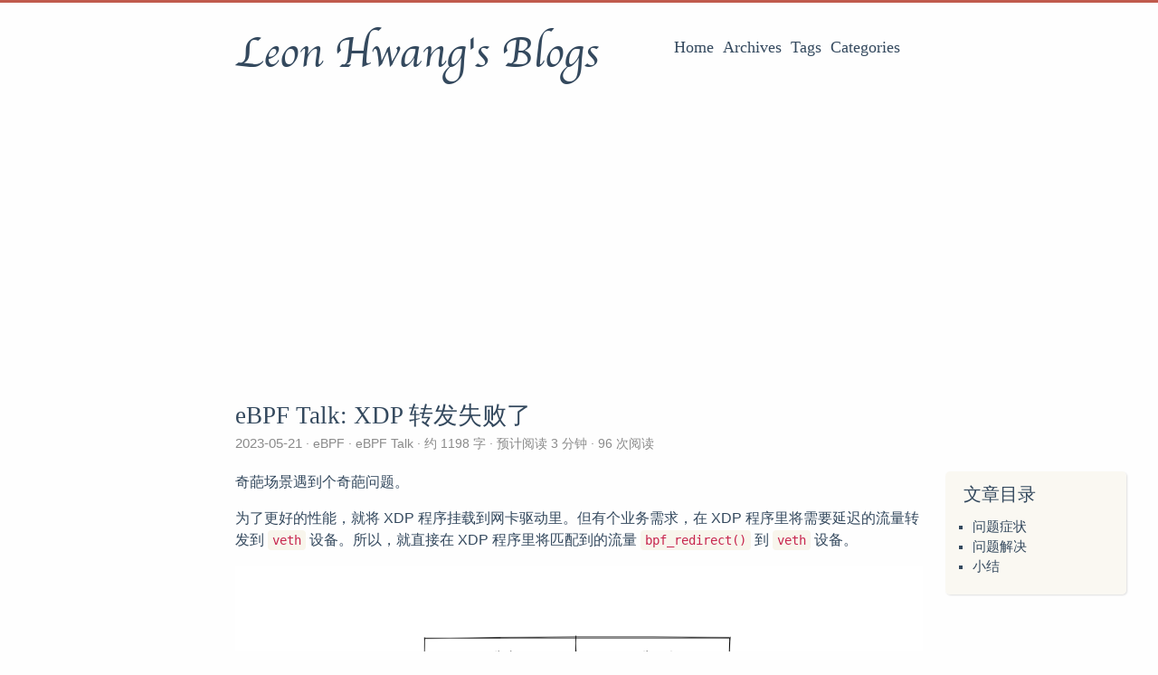

--- FILE ---
content_type: text/html; charset=utf-8
request_url: https://asphaltt.github.io/post/ebpf-talk-29-failed-to-xdp-redirect/
body_size: 7758
content:
<!DOCTYPE html>
<html lang="zh-cn">
<head>
  <meta charset="utf-8">
  <meta http-equiv="X-UA-Compatible" content="IE=edge,chrome=1">
  <title>eBPF Talk: XDP 转发失败了 - LeonHwang&#39;s Blogs</title>
  <meta name="renderer" content="webkit" />
<meta name="viewport" content="width=device-width, initial-scale=1, maximum-scale=1" />

<meta http-equiv="Cache-Control" content="no-transform" />
<meta http-equiv="Cache-Control" content="no-siteapp" />

<meta name="theme-color" content="#f8f5ec" />
<meta name="msapplication-navbutton-color" content="#f8f5ec">
<meta name="apple-mobile-web-app-capable" content="yes">
<meta name="apple-mobile-web-app-status-bar-style" content="#f8f5ec">


<meta name="author"
  content="" /><meta name="description" content="奇葩场景遇到个奇葩问题。 为了更好的性能，就将 XDP 程序挂载到网卡驱动里。但有个业务需求，在 XDP 程序里将需要延迟的流量转发到 veth 设备。所以，就直接在 XDP" /><meta name="keywords"
  content="Go, eBPF, eBPF Talk, skbtracer, go-nfnetlink, iptables, iptables-nfqueue" />






<meta name="generator" content="Hugo 0.125.0-DEV with theme even" />


<link rel="canonical" href="https://blog.leonhw.com/post/ebpf-talk-29-failed-to-xdp-redirect/" />
<link rel="apple-touch-icon" sizes="180x180" href="/%20apple-touch-icon.png">
<link rel="icon" type="image/png" sizes="32x32" href="/%20favicon-32x32.png">
<link rel="icon" type="image/png" sizes="16x16" href="/%20favicon-16x16.png">
<link rel="manifest" href="/manifest.json">
<link rel="mask-icon" href="/safari-pinned-tab.svg" color="#5bbad5">

<script async src="//busuanzi.ibruce.info/busuanzi/2.3/busuanzi.pure.mini.js"></script>

<link href="/sass/main.min.e319aa82b43bd5b3901ce5d09fd243a802bbfb6a468c088e063c7136d36ae4a7.css" rel="stylesheet">
<link rel="stylesheet" href="https://cdn.jsdelivr.net/npm/@fancyapps/fancybox@3.1.20/dist/jquery.fancybox.min.css" integrity="sha256-7TyXnr2YU040zfSP+rEcz29ggW4j56/ujTPwjMzyqFY=" crossorigin="anonymous">


<meta property="og:title" content="eBPF Talk: XDP 转发失败了" />
<meta property="og:description" content="奇葩场景遇到个奇葩问题。 为了更好的性能，就将 XDP 程序挂载到网卡驱动里。但有个业务需求，在 XDP 程序里将需要延迟的流量转发到 veth 设备。所以，就直接在 XDP" />
<meta property="og:type" content="article" />
<meta property="og:url" content="https://blog.leonhw.com/post/ebpf-talk-29-failed-to-xdp-redirect/" /><meta property="article:section" content="post" />
<meta property="article:published_time" content="2023-05-21T23:29:32+08:00" />
<meta property="article:modified_time" content="2023-05-21T23:29:32+08:00" />

  <meta itemprop="name" content="eBPF Talk: XDP 转发失败了">
  <meta itemprop="description" content="奇葩场景遇到个奇葩问题。 为了更好的性能，就将 XDP 程序挂载到网卡驱动里。但有个业务需求，在 XDP 程序里将需要延迟的流量转发到 veth 设备。所以，就直接在 XDP">
  <meta itemprop="datePublished" content="2023-05-21T23:29:32+08:00">
  <meta itemprop="dateModified" content="2023-05-21T23:29:32+08:00">
  <meta itemprop="wordCount" content="1198">
  <meta itemprop="keywords" content="EBPF,XDP,Veth,Bpftrace"><meta name="twitter:card" content="summary"/><meta name="twitter:title" content="eBPF Talk: XDP 转发失败了"/>
<meta name="twitter:description" content="奇葩场景遇到个奇葩问题。 为了更好的性能，就将 XDP 程序挂载到网卡驱动里。但有个业务需求，在 XDP 程序里将需要延迟的流量转发到 veth 设备。所以，就直接在 XDP"/>


<!--[if lte IE 9]>
  <script src="https://cdnjs.cloudflare.com/ajax/libs/classlist/1.1.20170427/classList.min.js"></script>
<![endif]-->


<!--[if lt IE 9]>
  <script src="https://cdn.jsdelivr.net/npm/html5shiv@3.7.3/dist/html5shiv.min.js"></script>
  <script src="https://cdn.jsdelivr.net/npm/respond.js@1.4.2/dest/respond.min.js"></script>
<![endif]-->

<script async src="https://pagead2.googlesyndication.com/pagead/js/adsbygoogle.js?client=ca-pub-1873931068599582"
  crossorigin="anonymous"></script>


<script async src="https://www.googletagmanager.com/gtag/js?id=G-X2X9EP3K14"></script>
<script>
  window.dataLayer = window.dataLayer || [];
  function gtag() { dataLayer.push(arguments); }
  gtag('js', new Date());

  gtag('config', 'G-X2X9EP3K14');

  gtag('set', 'linker', {
    'domains': ['asphaltt.github.io', 'le0nhwan9.github.io'],
    'decorate_forms': true
  });
</script>
</head>
<body>
  <div id="mobile-navbar" class="mobile-navbar">
  <div class="mobile-header-logo">
    <a href="/" class="logo">Leon Hwang&#39;s Blogs</a>
  </div>
  <div class="mobile-navbar-icon">
    <span></span>
    <span></span>
    <span></span>
  </div>
</div>
<nav id="mobile-menu" class="mobile-menu slideout-menu">
  <ul class="mobile-menu-list">
    <a href="/">
        <li class="mobile-menu-item">Home</li>
      </a><a href="/post/">
        <li class="mobile-menu-item">Archives</li>
      </a><a href="/tags/">
        <li class="mobile-menu-item">Tags</li>
      </a><a href="/categories/">
        <li class="mobile-menu-item">Categories</li>
      </a>
  </ul>

  


</nav>

  <div class="container" id="mobile-panel">
    <header id="header" class="header">
        <div class="logo-wrapper">
  <a href="/" class="logo">Leon Hwang&#39;s Blogs</a>
</div>





<nav class="site-navbar">
  <ul id="menu" class="menu">
    <li class="menu-item">
        <a class="menu-item-link" href="/">Home</a>
      </li><li class="menu-item">
        <a class="menu-item-link" href="/post/">Archives</a>
      </li><li class="menu-item">
        <a class="menu-item-link" href="/tags/">Tags</a>
      </li><li class="menu-item">
        <a class="menu-item-link" href="/categories/">Categories</a>
      </li>
  </ul>
</nav>

    </header>

    <main id="main" class="main">
      <div class="content-wrapper">
        <div id="content" class="content">
          <article class="post">
  
  <header class="post-header">
    <h1 class="post-title">eBPF Talk: XDP 转发失败了</h1>

    <div class="post-meta">
      <span class="post-time"> 2023-05-21 </span>
      <div class="post-category">
        <a href="/%20categories/ebpf/"> eBPF </a>
        <a href="/%20categories/ebpf-talk/"> eBPF Talk </a>
        </div>
      <span class="more-meta"> 约 1198 字 </span>
      <span class="more-meta"> 预计阅读 3 分钟 </span>
      <span id="busuanzi_container_page_pv" class="more-meta"> <span id="busuanzi_value_page_pv"><img src="/img/spinner.svg" alt="spinner.svg" /></span> 次阅读 </span>
    </div>
  </header>

  <div class="post-toc" id="post-toc">
  <h2 class="post-toc-title">文章目录</h2>
  <div class="post-toc-content always-active">
    <nav id="TableOfContents">
  <ul>
    <li>
      <ul>
        <li><a href="#问题症状">问题症状</a></li>
        <li><a href="#问题解决">问题解决</a></li>
        <li><a href="#小结">小结</a></li>
      </ul>
    </li>
  </ul>
</nav>
  </div>
</div>
  <div class="post-content">
    <p>奇葩场景遇到个奇葩问题。</p>
<p>为了更好的性能，就将 XDP 程序挂载到网卡驱动里。但有个业务需求，在 XDP 程序里将需要延迟的流量转发到 <code>veth</code> 设备。所以，就直接在 XDP 程序里将匹配到的流量 <code>bpf_redirect()</code> 到 <code>veth</code> 设备。</p>
<p><img src="/eBPF_Talk_29_failed_to_XDP_redirect_FAILED.png" alt="failed to XDP redirect"></p>
<p>问题就出现在 <code>bpf_redirect()</code> 这里：它转发失败了。</p>
<p>而且，如果该 XDP 程序使用 generic 模式去挂载，它就会转发成功。</p>
<h2 id="问题症状">问题症状</h2>
<p>直接在内核源代码的网卡驱动目录下搜索 <code>BPF_REDIRECT</code> 后，发现网卡驱动转发网络包时的函数调用栈：</p>
<div class="highlight"><div class="chroma">
<table class="lntable"><tr><td class="lntd">
<pre tabindex="0" class="chroma"><code><span class="lnt">1
</span><span class="lnt">2
</span><span class="lnt">3
</span><span class="lnt">4
</span><span class="lnt">5
</span><span class="lnt">6
</span><span class="lnt">7
</span><span class="lnt">8
</span></code></pre></td>
<td class="lntd">
<pre tabindex="0" class="chroma"><code class="language-C" data-lang="C"><span class="line"><span class="cl"><span class="nf">xdp_do_redirect</span><span class="p">()</span>                                           <span class="c1">// ${KERNEL}/net/core/filter.c
</span></span></span><span class="line"><span class="cl"><span class="c1"></span><span class="o">|--&gt;</span><span class="nf">dev_xdp_enqueue</span><span class="p">()</span>                                       <span class="c1">// ${KERNEL}/kernel/bpf/devmap.c
</span></span></span><span class="line"><span class="cl"><span class="c1"></span>    <span class="o">|--&gt;</span><span class="nf">__xdp_enqueue</span><span class="p">()</span>
</span></span><span class="line"><span class="cl">        <span class="o">|--&gt;</span><span class="nf">xdp_ok_fwd_dev</span><span class="p">()</span>
</span></span><span class="line"><span class="cl">            <span class="o">|--&gt;</span><span class="nf">bq_enqueue</span><span class="p">()</span>
</span></span><span class="line"><span class="cl">                <span class="o">|--&gt;</span><span class="nf">bq_xmit_all</span><span class="p">()</span>
</span></span><span class="line"><span class="cl">                    <span class="o">|--&gt;</span><span class="n">dev</span><span class="o">-&gt;</span><span class="n">netdev_ops</span><span class="o">-&gt;</span><span class="nf">ndo_xdp_xmit</span><span class="p">()</span>
</span></span><span class="line"><span class="cl">                        <span class="c1">// =&gt; veth_ndo_xdp_xmit()           // ${KERNEL}/drivers/net/veth.c
</span></span></span></code></pre></td></tr></table>
</div>
</div><p>对于目标设备类型是 <code>veth</code> 的情况，最终会调用目标设备的 <code>ndo_xdp_xmit()</code> 函数进行发包，即 <code>veth_ndo_xdp_xmit()</code> 函数。</p>
<p>直接 trace 一下 <code>veth_ndo_xdp_xmit()</code> 函数的返回结果吧。</p>
<p>使用一下 bpftrace 脚本进行 trace。</p>
<div class="highlight"><div class="chroma">
<table class="lntable"><tr><td class="lntd">
<pre tabindex="0" class="chroma"><code><span class="lnt"> 1
</span><span class="lnt"> 2
</span><span class="lnt"> 3
</span><span class="lnt"> 4
</span><span class="lnt"> 5
</span><span class="lnt"> 6
</span><span class="lnt"> 7
</span><span class="lnt"> 8
</span><span class="lnt"> 9
</span><span class="lnt">10
</span><span class="lnt">11
</span><span class="lnt">12
</span><span class="lnt">13
</span><span class="lnt">14
</span><span class="lnt">15
</span><span class="lnt">16
</span><span class="lnt">17
</span><span class="lnt">18
</span><span class="lnt">19
</span><span class="lnt">20
</span><span class="lnt">21
</span><span class="lnt">22
</span><span class="lnt">23
</span><span class="lnt">24
</span><span class="lnt">25
</span><span class="lnt">26
</span><span class="lnt">27
</span></code></pre></td>
<td class="lntd">
<pre tabindex="0" class="chroma"><code class="language-c" data-lang="c"><span class="line"><span class="cl"><span class="cp">#!/usr/bin/env bpftrace
</span></span></span><span class="line"><span class="cl"><span class="cp">#include</span> <span class="cpf">&lt;linux/netdevice.h&gt;</span><span class="cp">
</span></span></span><span class="line"><span class="cl"><span class="cp"></span>
</span></span><span class="line"><span class="cl"><span class="nl">kprobe</span><span class="p">:</span><span class="n">veth_ndo_xdp_xmit</span>
</span></span><span class="line"><span class="cl"><span class="p">{</span>
</span></span><span class="line"><span class="cl">    <span class="err">$</span><span class="n">dev</span> <span class="o">=</span> <span class="p">(</span><span class="k">struct</span> <span class="n">net_device</span> <span class="o">*</span><span class="p">)</span><span class="n">arg0</span><span class="p">;</span>
</span></span><span class="line"><span class="cl">    <span class="err">$</span><span class="n">flags</span> <span class="o">=</span> <span class="n">arg3</span><span class="p">;</span>
</span></span><span class="line"><span class="cl">
</span></span><span class="line"><span class="cl">    <span class="nf">printf</span><span class="p">(</span><span class="s">&#34;sizeof netdev: %d</span><span class="se">\n</span><span class="s">&#34;</span><span class="p">,</span> <span class="k">sizeof</span><span class="p">(</span><span class="k">struct</span> <span class="n">net_device</span><span class="p">));</span>
</span></span><span class="line"><span class="cl">    <span class="nf">printf</span><span class="p">(</span><span class="s">&#34;veth xdp xmit on %d:%s flags:%d</span><span class="se">\n</span><span class="s">&#34;</span><span class="p">,</span> <span class="err">$</span><span class="n">dev</span><span class="o">-&gt;</span><span class="n">ifindex</span><span class="p">,</span> <span class="err">$</span><span class="n">dev</span><span class="o">-&gt;</span><span class="n">name</span><span class="p">,</span> <span class="err">$</span><span class="n">flags</span><span class="p">);</span>
</span></span><span class="line"><span class="cl">
</span></span><span class="line"><span class="cl">    <span class="err">@</span><span class="n">xdpxmit</span><span class="p">[</span><span class="n">tid</span><span class="p">]</span> <span class="o">=</span> <span class="err">$</span><span class="n">dev</span><span class="o">-&gt;</span><span class="n">ifindex</span><span class="p">;</span>
</span></span><span class="line"><span class="cl"><span class="p">}</span>
</span></span><span class="line"><span class="cl">
</span></span><span class="line"><span class="cl"><span class="nl">kretprobe</span><span class="p">:</span><span class="n">veth_ndo_xdp_xmit</span>
</span></span><span class="line"><span class="cl"><span class="o">/</span><span class="err">@</span><span class="n">xdpxmit</span><span class="p">[</span><span class="n">tid</span><span class="p">]</span><span class="o">/</span>
</span></span><span class="line"><span class="cl"><span class="p">{</span>
</span></span><span class="line"><span class="cl">    <span class="err">$</span><span class="n">ifindex</span> <span class="o">=</span> <span class="err">@</span><span class="n">xdpxmit</span><span class="p">[</span><span class="n">tid</span><span class="p">];</span>
</span></span><span class="line"><span class="cl">    <span class="nf">delete</span><span class="p">(</span><span class="err">@</span><span class="n">xdpxmit</span><span class="p">[</span><span class="n">tid</span><span class="p">]);</span>
</span></span><span class="line"><span class="cl">
</span></span><span class="line"><span class="cl">    <span class="nf">printf</span><span class="p">(</span><span class="s">&#34;veth xdp xmit on %d return %d</span><span class="se">\n</span><span class="s">&#34;</span><span class="p">,</span> <span class="err">$</span><span class="n">ifindex</span><span class="p">,</span> <span class="n">retval</span><span class="p">);</span>
</span></span><span class="line"><span class="cl"><span class="p">}</span>
</span></span><span class="line"><span class="cl">
</span></span><span class="line"><span class="cl"><span class="n">END</span>
</span></span><span class="line"><span class="cl"><span class="p">{</span>
</span></span><span class="line"><span class="cl">    <span class="nf">clear</span><span class="p">(</span><span class="err">@</span><span class="n">xdpxmit</span><span class="p">);</span>
</span></span><span class="line"><span class="cl"><span class="p">}</span>
</span></span></code></pre></td></tr></table>
</div>
</div><div class="highlight"><div class="chroma">
<table class="lntable"><tr><td class="lntd">
<pre tabindex="0" class="chroma"><code><span class="lnt">1
</span><span class="lnt">2
</span><span class="lnt">3
</span><span class="lnt">4
</span><span class="lnt">5
</span></code></pre></td>
<td class="lntd">
<pre tabindex="0" class="chroma"><code class="language-Bash" data-lang="Bash"><span class="line"><span class="cl"><span class="c1">#  bpftrace veth_ndo_xdp_xmit.bt</span>
</span></span><span class="line"><span class="cl">Attaching <span class="m">3</span> probes...
</span></span><span class="line"><span class="cl">sizeof netdev: <span class="m">2432</span>
</span></span><span class="line"><span class="cl">veth xdp xmit on 84:veth_xxx0 flags:1
</span></span><span class="line"><span class="cl">veth xdp xmit on <span class="m">84</span> <span class="k">return</span> -6
</span></span></code></pre></td></tr></table>
</div>
</div><p><code>veth_ndo_xdp_xmit()</code> 返回的 <code>-6</code> 是什么情况？</p>
<div class="highlight"><div class="chroma">
<table class="lntable"><tr><td class="lntd">
<pre tabindex="0" class="chroma"><code><span class="lnt">1
</span><span class="lnt">2
</span></code></pre></td>
<td class="lntd">
<pre tabindex="0" class="chroma"><code class="language-Bash" data-lang="Bash"><span class="line"><span class="cl"><span class="c1"># errno -l | grep 6</span>
</span></span><span class="line"><span class="cl">ENXIO <span class="m">6</span> No such device or address
</span></span></code></pre></td></tr></table>
</div>
</div><p>明明有目标设备，为什么会是 <code>No such device or address</code> 呢？</p>
<p>接着撸下 <code>veth_ndo_xdp_xmit()</code> 的源代码吧。</p>
<div class="highlight"><div class="chroma">
<table class="lntable"><tr><td class="lntd">
<pre tabindex="0" class="chroma"><code><span class="lnt"> 1
</span><span class="lnt"> 2
</span><span class="lnt"> 3
</span><span class="lnt"> 4
</span><span class="lnt"> 5
</span><span class="lnt"> 6
</span><span class="lnt"> 7
</span><span class="lnt"> 8
</span><span class="lnt"> 9
</span><span class="lnt">10
</span><span class="lnt">11
</span><span class="lnt">12
</span><span class="lnt">13
</span><span class="lnt">14
</span><span class="lnt">15
</span><span class="lnt">16
</span><span class="lnt">17
</span><span class="lnt">18
</span><span class="lnt">19
</span><span class="lnt">20
</span><span class="lnt">21
</span><span class="lnt">22
</span></code></pre></td>
<td class="lntd">
<pre tabindex="0" class="chroma"><code class="language-C" data-lang="C"><span class="line"><span class="cl"><span class="c1">// ${KERNEL}/drivers/net/veth.c
</span></span></span><span class="line"><span class="cl"><span class="c1"></span>
</span></span><span class="line"><span class="cl"><span class="nf">veth_ndo_xdp_xmit</span><span class="p">()</span>
</span></span><span class="line"><span class="cl"><span class="o">|--&gt;</span><span class="nf">veth_xdp_xmit</span><span class="p">()</span> <span class="p">{</span>
</span></span><span class="line"><span class="cl">        <span class="k">struct</span> <span class="n">veth_priv</span> <span class="o">*</span><span class="n">rcv_priv</span><span class="p">,</span> <span class="o">*</span><span class="n">priv</span> <span class="o">=</span> <span class="nf">netdev_priv</span><span class="p">(</span><span class="n">dev</span><span class="p">);</span>
</span></span><span class="line"><span class="cl">        <span class="kt">int</span> <span class="n">ret</span> <span class="o">=</span> <span class="o">-</span><span class="n">ENXIO</span><span class="p">;</span>
</span></span><span class="line"><span class="cl">
</span></span><span class="line"><span class="cl">        <span class="n">rcv</span> <span class="o">=</span> <span class="nf">rcu_dereference</span><span class="p">(</span><span class="n">priv</span><span class="o">-&gt;</span><span class="n">peer</span><span class="p">);</span>
</span></span><span class="line"><span class="cl">        <span class="k">if</span> <span class="p">(</span><span class="nf">unlikely</span><span class="p">(</span><span class="o">!</span><span class="n">rcv</span><span class="p">))</span>
</span></span><span class="line"><span class="cl">            <span class="k">goto</span> <span class="n">out</span><span class="p">;</span>
</span></span><span class="line"><span class="cl">
</span></span><span class="line"><span class="cl">        <span class="n">rcv_priv</span> <span class="o">=</span> <span class="nf">netdev_priv</span><span class="p">(</span><span class="n">rcv</span><span class="p">);</span>
</span></span><span class="line"><span class="cl">        <span class="n">rq</span> <span class="o">=</span> <span class="o">&amp;</span><span class="n">rcv_priv</span><span class="o">-&gt;</span><span class="n">rq</span><span class="p">[</span><span class="nf">veth_select_rxq</span><span class="p">(</span><span class="n">rcv</span><span class="p">)];</span>
</span></span><span class="line"><span class="cl">        <span class="cm">/* The napi pointer is set if NAPI is enabled, which ensures that
</span></span></span><span class="line"><span class="cl"><span class="cm">        * xdp_ring is initialized on receive side and the peer device is up.
</span></span></span><span class="line"><span class="cl"><span class="cm">        */</span>
</span></span><span class="line"><span class="cl">        <span class="k">if</span> <span class="p">(</span><span class="o">!</span><span class="nf">rcu_access_pointer</span><span class="p">(</span><span class="n">rq</span><span class="o">-&gt;</span><span class="n">napi</span><span class="p">))</span>
</span></span><span class="line"><span class="cl">            <span class="k">goto</span> <span class="n">out</span><span class="p">;</span>
</span></span><span class="line"><span class="cl">
</span></span><span class="line"><span class="cl">        <span class="nl">out</span><span class="p">:</span>
</span></span><span class="line"><span class="cl">        <span class="k">return</span> <span class="n">ret</span><span class="p">;</span>
</span></span><span class="line"><span class="cl">    <span class="p">}</span>
</span></span></code></pre></td></tr></table>
</div>
</div><p>如此看来，要么是没有 peer 设备，要么是没有开启 NAPI。</p>
<p>尽管说 <code>veth</code> 设备一定会有 peer 设备，还是确认一下吧。</p>
<div class="highlight"><div class="chroma">
<table class="lntable"><tr><td class="lntd">
<pre tabindex="0" class="chroma"><code><span class="lnt"> 1
</span><span class="lnt"> 2
</span><span class="lnt"> 3
</span><span class="lnt"> 4
</span><span class="lnt"> 5
</span><span class="lnt"> 6
</span><span class="lnt"> 7
</span><span class="lnt"> 8
</span><span class="lnt"> 9
</span><span class="lnt">10
</span><span class="lnt">11
</span><span class="lnt">12
</span><span class="lnt">13
</span><span class="lnt">14
</span><span class="lnt">15
</span><span class="lnt">16
</span><span class="lnt">17
</span><span class="lnt">18
</span><span class="lnt">19
</span><span class="lnt">20
</span><span class="lnt">21
</span><span class="lnt">22
</span><span class="lnt">23
</span><span class="lnt">24
</span><span class="lnt">25
</span><span class="lnt">26
</span><span class="lnt">27
</span><span class="lnt">28
</span><span class="lnt">29
</span><span class="lnt">30
</span><span class="lnt">31
</span><span class="lnt">32
</span><span class="lnt">33
</span><span class="lnt">34
</span><span class="lnt">35
</span><span class="lnt">36
</span><span class="lnt">37
</span><span class="lnt">38
</span><span class="lnt">39
</span><span class="lnt">40
</span><span class="lnt">41
</span><span class="lnt">42
</span><span class="lnt">43
</span><span class="lnt">44
</span><span class="lnt">45
</span><span class="lnt">46
</span><span class="lnt">47
</span><span class="lnt">48
</span><span class="lnt">49
</span><span class="lnt">50
</span><span class="lnt">51
</span><span class="lnt">52
</span><span class="lnt">53
</span><span class="lnt">54
</span><span class="lnt">55
</span><span class="lnt">56
</span><span class="lnt">57
</span><span class="lnt">58
</span><span class="lnt">59
</span><span class="lnt">60
</span><span class="lnt">61
</span><span class="lnt">62
</span><span class="lnt">63
</span></code></pre></td>
<td class="lntd">
<pre tabindex="0" class="chroma"><code class="language-c" data-lang="c"><span class="line"><span class="cl"><span class="cp">#!/usr/bin/env bpftrace
</span></span></span><span class="line"><span class="cl"><span class="cp">#include</span> <span class="cpf">&lt;linux/netdevice.h&gt;</span><span class="cp">
</span></span></span><span class="line"><span class="cl"><span class="cp"></span>
</span></span><span class="line"><span class="cl"><span class="k">struct</span> <span class="n">veth_rq</span> <span class="p">{</span>
</span></span><span class="line"><span class="cl">    <span class="k">struct</span> <span class="n">napi_struct</span>  <span class="n">xdp_napi</span><span class="p">;</span>
</span></span><span class="line"><span class="cl">    <span class="k">struct</span> <span class="n">napi_struct</span>  <span class="o">*</span><span class="n">napi</span><span class="p">;</span> <span class="cm">/* points to xdp_napi when the latter is initialized */</span>
</span></span><span class="line"><span class="cl">    <span class="k">struct</span> <span class="n">net_device</span>   <span class="o">*</span><span class="n">dev</span><span class="p">;</span>
</span></span><span class="line"><span class="cl">    <span class="kt">void</span>                <span class="o">*</span><span class="n">xdp_prog</span><span class="p">;</span>
</span></span><span class="line"><span class="cl"><span class="p">};</span>
</span></span><span class="line"><span class="cl">
</span></span><span class="line"><span class="cl"><span class="k">struct</span> <span class="n">veth_priv</span> <span class="p">{</span>
</span></span><span class="line"><span class="cl">    <span class="k">struct</span> <span class="n">net_device</span>   <span class="o">*</span><span class="n">peer</span><span class="p">;</span>
</span></span><span class="line"><span class="cl">    <span class="kt">void</span>                <span class="o">*</span><span class="n">dropped</span><span class="p">;</span>
</span></span><span class="line"><span class="cl">    <span class="kt">void</span>                <span class="o">*</span><span class="n">xdp_prog</span><span class="p">;</span>
</span></span><span class="line"><span class="cl">    <span class="k">struct</span> <span class="n">veth_rq</span>      <span class="o">*</span><span class="n">rq</span><span class="p">;</span>
</span></span><span class="line"><span class="cl">    <span class="kt">unsigned</span> <span class="kt">int</span>        <span class="n">requested_headroom</span><span class="p">;</span>
</span></span><span class="line"><span class="cl"><span class="p">};</span>
</span></span><span class="line"><span class="cl">
</span></span><span class="line"><span class="cl"><span class="nl">kprobe</span><span class="p">:</span><span class="n">veth_ndo_xdp_xmit</span>
</span></span><span class="line"><span class="cl"><span class="p">{</span>
</span></span><span class="line"><span class="cl">    <span class="err">$</span><span class="n">dev</span> <span class="o">=</span> <span class="p">(</span><span class="k">struct</span> <span class="n">net_device</span> <span class="o">*</span><span class="p">)</span><span class="n">arg0</span><span class="p">;</span>
</span></span><span class="line"><span class="cl">    <span class="err">$</span><span class="n">flags</span> <span class="o">=</span> <span class="n">arg3</span><span class="p">;</span>
</span></span><span class="line"><span class="cl">
</span></span><span class="line"><span class="cl">    <span class="nf">printf</span><span class="p">(</span><span class="s">&#34;sizeof netdev: %d</span><span class="se">\n</span><span class="s">&#34;</span><span class="p">,</span> <span class="k">sizeof</span><span class="p">(</span><span class="k">struct</span> <span class="n">net_device</span><span class="p">));</span>
</span></span><span class="line"><span class="cl">    <span class="nf">printf</span><span class="p">(</span><span class="s">&#34;veth xdp xmit on %d:%s flags:%d</span><span class="se">\n</span><span class="s">&#34;</span><span class="p">,</span> <span class="err">$</span><span class="n">dev</span><span class="o">-&gt;</span><span class="n">ifindex</span><span class="p">,</span> <span class="err">$</span><span class="n">dev</span><span class="o">-&gt;</span><span class="n">name</span><span class="p">,</span> <span class="err">$</span><span class="n">flags</span><span class="p">);</span>
</span></span><span class="line"><span class="cl">
</span></span><span class="line"><span class="cl">    <span class="err">$</span><span class="n">priv</span> <span class="o">=</span> <span class="p">(</span><span class="k">struct</span> <span class="n">veth_priv</span> <span class="o">*</span><span class="p">)((</span><span class="n">uint8</span> <span class="o">*</span><span class="p">)</span><span class="err">$</span><span class="n">dev</span> <span class="o">+</span> <span class="k">sizeof</span><span class="p">(</span><span class="k">struct</span> <span class="n">net_device</span><span class="p">));</span>
</span></span><span class="line"><span class="cl">    <span class="err">$</span><span class="n">rcv</span> <span class="o">=</span> <span class="p">(</span><span class="k">struct</span> <span class="n">net_device</span> <span class="o">*</span><span class="p">)</span><span class="err">$</span><span class="n">priv</span><span class="o">-&gt;</span><span class="n">peer</span><span class="p">;</span>
</span></span><span class="line"><span class="cl">    <span class="k">if</span> <span class="p">(</span><span class="err">$</span><span class="n">rcv</span> <span class="o">!=</span> <span class="mi">0</span><span class="p">)</span> <span class="p">{</span>
</span></span><span class="line"><span class="cl">        <span class="nf">printf</span><span class="p">(</span><span class="s">&#34;veth rcv netdev is %d:%s</span><span class="se">\n</span><span class="s">&#34;</span><span class="p">,</span> <span class="err">$</span><span class="n">rcv</span><span class="o">-&gt;</span><span class="n">ifindex</span><span class="p">,</span> <span class="err">$</span><span class="n">rcv</span><span class="o">-&gt;</span><span class="n">name</span><span class="p">);</span>
</span></span><span class="line"><span class="cl">
</span></span><span class="line"><span class="cl">        <span class="err">$</span><span class="n">rcv_priv</span> <span class="o">=</span> <span class="p">(</span><span class="k">struct</span> <span class="n">veth_priv</span> <span class="o">*</span><span class="p">)((</span><span class="n">uint8</span> <span class="o">*</span><span class="p">)</span><span class="err">$</span><span class="n">rcv</span> <span class="o">+</span> <span class="k">sizeof</span><span class="p">(</span><span class="k">struct</span> <span class="n">net_device</span><span class="p">));</span>
</span></span><span class="line"><span class="cl">        <span class="err">$</span><span class="n">rq</span> <span class="o">=</span> <span class="p">(</span><span class="k">struct</span> <span class="n">veth_rq</span> <span class="o">*</span><span class="p">)</span><span class="err">$</span><span class="n">rcv_priv</span><span class="o">-&gt;</span><span class="n">rq</span><span class="p">;</span>
</span></span><span class="line"><span class="cl">        <span class="k">if</span> <span class="p">(</span><span class="err">$</span><span class="n">rq</span> <span class="o">!=</span> <span class="mi">0</span><span class="p">)</span> <span class="p">{</span>
</span></span><span class="line"><span class="cl">            <span class="nf">printf</span><span class="p">(</span><span class="s">&#34;veth rcv netdev is %d:%s with rq</span><span class="se">\n</span><span class="s">&#34;</span><span class="p">,</span> <span class="err">$</span><span class="n">rcv</span><span class="o">-&gt;</span><span class="n">ifindex</span><span class="p">,</span> <span class="err">$</span><span class="n">rcv</span><span class="o">-&gt;</span><span class="n">name</span><span class="p">);</span>
</span></span><span class="line"><span class="cl">
</span></span><span class="line"><span class="cl">            <span class="err">$</span><span class="n">napi</span> <span class="o">=</span> <span class="p">(</span><span class="k">struct</span> <span class="n">napi_struct</span> <span class="o">*</span><span class="p">)</span><span class="err">$</span><span class="n">rq</span><span class="o">-&gt;</span><span class="n">napi</span><span class="p">;</span>
</span></span><span class="line"><span class="cl">            <span class="k">if</span> <span class="p">(</span><span class="err">$</span><span class="n">napi</span> <span class="o">!=</span> <span class="mi">0</span><span class="p">)</span> <span class="p">{</span>
</span></span><span class="line"><span class="cl">                <span class="nf">printf</span><span class="p">(</span><span class="s">&#34;veth rcv netdev is %d:%s with rq with napi</span><span class="se">\n</span><span class="s">&#34;</span><span class="p">,</span> <span class="err">$</span><span class="n">rcv</span><span class="o">-&gt;</span><span class="n">ifindex</span><span class="p">,</span> <span class="err">$</span><span class="n">rcv</span><span class="o">-&gt;</span><span class="n">name</span><span class="p">);</span>
</span></span><span class="line"><span class="cl">            <span class="p">}</span> <span class="k">else</span> <span class="p">{</span>
</span></span><span class="line"><span class="cl">                <span class="nf">printf</span><span class="p">(</span><span class="s">&#34;veth rcv netdev is %d:%s with rq without napi</span><span class="se">\n</span><span class="s">&#34;</span><span class="p">,</span> <span class="err">$</span><span class="n">rcv</span><span class="o">-&gt;</span><span class="n">ifindex</span><span class="p">,</span> <span class="err">$</span><span class="n">rcv</span><span class="o">-&gt;</span><span class="n">name</span><span class="p">);</span>
</span></span><span class="line"><span class="cl">            <span class="p">}</span>
</span></span><span class="line"><span class="cl">        <span class="p">}</span> <span class="k">else</span> <span class="p">{</span>
</span></span><span class="line"><span class="cl">            <span class="nf">printf</span><span class="p">(</span><span class="s">&#34;veth rcv netdev is %d:%s without rq</span><span class="se">\n</span><span class="s">&#34;</span><span class="p">,</span> <span class="err">$</span><span class="n">rcv</span><span class="o">-&gt;</span><span class="n">ifindex</span><span class="p">,</span> <span class="err">$</span><span class="n">rcv</span><span class="o">-&gt;</span><span class="n">name</span><span class="p">);</span>
</span></span><span class="line"><span class="cl">        <span class="p">}</span>
</span></span><span class="line"><span class="cl">    <span class="p">}</span>
</span></span><span class="line"><span class="cl">
</span></span><span class="line"><span class="cl">    <span class="err">@</span><span class="n">xdpxmit</span><span class="p">[</span><span class="n">tid</span><span class="p">]</span> <span class="o">=</span> <span class="err">$</span><span class="n">dev</span><span class="o">-&gt;</span><span class="n">ifindex</span><span class="p">;</span>
</span></span><span class="line"><span class="cl"><span class="p">}</span>
</span></span><span class="line"><span class="cl">
</span></span><span class="line"><span class="cl"><span class="nl">kretprobe</span><span class="p">:</span><span class="n">veth_ndo_xdp_xmit</span>
</span></span><span class="line"><span class="cl"><span class="o">/</span><span class="err">@</span><span class="n">xdpxmit</span><span class="p">[</span><span class="n">tid</span><span class="p">]</span><span class="o">/</span>
</span></span><span class="line"><span class="cl"><span class="p">{</span>
</span></span><span class="line"><span class="cl">    <span class="err">$</span><span class="n">ifindex</span> <span class="o">=</span> <span class="err">@</span><span class="n">xdpxmit</span><span class="p">[</span><span class="n">tid</span><span class="p">];</span>
</span></span><span class="line"><span class="cl">    <span class="nf">delete</span><span class="p">(</span><span class="err">@</span><span class="n">xdpxmit</span><span class="p">[</span><span class="n">tid</span><span class="p">]);</span>
</span></span><span class="line"><span class="cl">
</span></span><span class="line"><span class="cl">    <span class="nf">printf</span><span class="p">(</span><span class="s">&#34;veth xdp xmit on %d return %d</span><span class="se">\n</span><span class="s">&#34;</span><span class="p">,</span> <span class="err">$</span><span class="n">ifindex</span><span class="p">,</span> <span class="n">retval</span><span class="p">);</span>
</span></span><span class="line"><span class="cl"><span class="p">}</span>
</span></span><span class="line"><span class="cl">
</span></span><span class="line"><span class="cl"><span class="n">END</span>
</span></span><span class="line"><span class="cl"><span class="p">{</span>
</span></span><span class="line"><span class="cl">    <span class="nf">clear</span><span class="p">(</span><span class="err">@</span><span class="n">xdpxmit</span><span class="p">);</span>
</span></span><span class="line"><span class="cl"><span class="p">}</span>
</span></span></code></pre></td></tr></table>
</div>
</div><div class="highlight"><div class="chroma">
<table class="lntable"><tr><td class="lntd">
<pre tabindex="0" class="chroma"><code><span class="lnt">1
</span><span class="lnt">2
</span><span class="lnt">3
</span><span class="lnt">4
</span><span class="lnt">5
</span><span class="lnt">6
</span><span class="lnt">7
</span><span class="lnt">8
</span></code></pre></td>
<td class="lntd">
<pre tabindex="0" class="chroma"><code class="language-Bash" data-lang="Bash"><span class="line"><span class="cl"><span class="c1"># bpftrace veth_ndo_xdp_xmit.bt</span>
</span></span><span class="line"><span class="cl">Attaching <span class="m">3</span> probes...
</span></span><span class="line"><span class="cl">sizeof netdev: <span class="m">2432</span>
</span></span><span class="line"><span class="cl">veth xdp xmit on 84:veth_xxx0 flags:1
</span></span><span class="line"><span class="cl">veth rcv netdev is 85:veth_yyy0
</span></span><span class="line"><span class="cl">veth rcv netdev is 85:veth_yyy0 with rq
</span></span><span class="line"><span class="cl">veth rcv netdev is 85:veth_yyy0 with rq without napi
</span></span><span class="line"><span class="cl">veth xdp xmit on <span class="m">84</span> <span class="k">return</span> -6
</span></span></code></pre></td></tr></table>
</div>
</div><p>至此可知，是 peer 设备上没有开启 NAPI。</p>
<h2 id="问题解决">问题解决</h2>
<p>所以，该如何给 <code>veth</code> 设备开启 NAPI 呢？</p>
<p>直接问 Google 和 ChatGPT 无果，还是直接撸 <code>veth</code> 的源代码吧；整个 <code>veth.c</code> 文件也就不到 2000 行。</p>
<div class="highlight"><div class="chroma">
<table class="lntable"><tr><td class="lntd">
<pre tabindex="0" class="chroma"><code><span class="lnt"> 1
</span><span class="lnt"> 2
</span><span class="lnt"> 3
</span><span class="lnt"> 4
</span><span class="lnt"> 5
</span><span class="lnt"> 6
</span><span class="lnt"> 7
</span><span class="lnt"> 8
</span><span class="lnt"> 9
</span><span class="lnt">10
</span><span class="lnt">11
</span><span class="lnt">12
</span><span class="lnt">13
</span><span class="lnt">14
</span><span class="lnt">15
</span><span class="lnt">16
</span><span class="lnt">17
</span><span class="lnt">18
</span><span class="lnt">19
</span></code></pre></td>
<td class="lntd">
<pre tabindex="0" class="chroma"><code class="language-C" data-lang="C"><span class="line"><span class="cl"><span class="k">static</span> <span class="kt">int</span> <span class="nf">veth_set_features</span><span class="p">(</span><span class="k">struct</span> <span class="n">net_device</span> <span class="o">*</span><span class="n">dev</span><span class="p">,</span>
</span></span><span class="line"><span class="cl">                 <span class="kt">netdev_features_t</span> <span class="n">features</span><span class="p">)</span>
</span></span><span class="line"><span class="cl"><span class="p">{</span>
</span></span><span class="line"><span class="cl">    <span class="kt">netdev_features_t</span> <span class="n">changed</span> <span class="o">=</span> <span class="n">features</span> <span class="o">^</span> <span class="n">dev</span><span class="o">-&gt;</span><span class="n">features</span><span class="p">;</span>
</span></span><span class="line"><span class="cl">    <span class="k">struct</span> <span class="n">veth_priv</span> <span class="o">*</span><span class="n">priv</span> <span class="o">=</span> <span class="nf">netdev_priv</span><span class="p">(</span><span class="n">dev</span><span class="p">);</span>
</span></span><span class="line"><span class="cl">    <span class="kt">int</span> <span class="n">err</span><span class="p">;</span>
</span></span><span class="line"><span class="cl">
</span></span><span class="line"><span class="cl">    <span class="k">if</span> <span class="p">(</span><span class="o">!</span><span class="p">(</span><span class="n">changed</span> <span class="o">&amp;</span> <span class="n">NETIF_F_GRO</span><span class="p">)</span> <span class="o">||</span> <span class="o">!</span><span class="p">(</span><span class="n">dev</span><span class="o">-&gt;</span><span class="n">flags</span> <span class="o">&amp;</span> <span class="n">IFF_UP</span><span class="p">)</span> <span class="o">||</span> <span class="n">priv</span><span class="o">-&gt;</span><span class="n">_xdp_prog</span><span class="p">)</span>
</span></span><span class="line"><span class="cl">        <span class="k">return</span> <span class="mi">0</span><span class="p">;</span>
</span></span><span class="line"><span class="cl">
</span></span><span class="line"><span class="cl">    <span class="k">if</span> <span class="p">(</span><span class="n">features</span> <span class="o">&amp;</span> <span class="n">NETIF_F_GRO</span><span class="p">)</span> <span class="p">{</span>
</span></span><span class="line"><span class="cl">        <span class="n">err</span> <span class="o">=</span> <span class="nf">veth_napi_enable</span><span class="p">(</span><span class="n">dev</span><span class="p">);</span>
</span></span><span class="line"><span class="cl">        <span class="k">if</span> <span class="p">(</span><span class="n">err</span><span class="p">)</span>
</span></span><span class="line"><span class="cl">            <span class="k">return</span> <span class="n">err</span><span class="p">;</span>
</span></span><span class="line"><span class="cl">    <span class="p">}</span> <span class="k">else</span> <span class="p">{</span>
</span></span><span class="line"><span class="cl">        <span class="nf">veth_napi_del</span><span class="p">(</span><span class="n">dev</span><span class="p">);</span>
</span></span><span class="line"><span class="cl">    <span class="p">}</span>
</span></span><span class="line"><span class="cl">    <span class="k">return</span> <span class="mi">0</span><span class="p">;</span>
</span></span><span class="line"><span class="cl"><span class="p">}</span>
</span></span></code></pre></td></tr></table>
</div>
</div><p>当看到这个函数时，便可知要开启 NAPI，只需要开启设备的 GRO 功能即可。所需命令行如下：</p>
<div class="highlight"><div class="chroma">
<table class="lntable"><tr><td class="lntd">
<pre tabindex="0" class="chroma"><code><span class="lnt">1
</span></code></pre></td>
<td class="lntd">
<pre tabindex="0" class="chroma"><code class="language-Bash" data-lang="Bash"><span class="line"><span class="cl">ethtool -K veth_yyy0 gro on
</span></span></code></pre></td></tr></table>
</div>
</div><p>或许这行命令只值 1 块钱，但这行命令背后所需要的知识就值 999 块钱。</p>
<p>当开启 GRO 时，<code>bpf_redirect()</code> 转发成功；当关闭 GRO 时，<code>bpf_redirect()</code> 转发失败。</p>
<p>那么问题来了：为什么一定要开启 GRO 呢？且听下回分解。</p>
<h2 id="小结">小结</h2>
<p>强撸灰飞烟灭。</p>
<p>遇到奇葩问题，还是得强撸内核源代码。</p>

  </div>

  <div class="post-copyright">
  <p class="copyright-item">
    <span class="item-title">文章作者</span>
    
    <span class="item-content"> Leon Hwang </span>
  </p>
  <p class="copyright-item">
    <span class="item-title">上次更新</span>
    <span class="item-content">
        2023-05-21
        
    </span>
  </p>
  
  
</div>
<div class="post-reward">
    <img align="center" src="/profile.png" alt="profile.png" style="height: 120px;">
</div><footer class="post-footer">
    <div class="post-tags">
      <a href="/%20tags/ebpf/">eBPF</a>
      <a href="/%20tags/xdp/">XDP</a>
      <a href="/%20tags/veth/">veth</a>
      <a href="/%20tags/bpftrace/">bpftrace</a>
      </div>
    <nav class="post-nav">
      <a class="prev" href="/post/ebpf-talk-30-veth-xdp-gro/">
        <i class="iconfont icon-left"></i>
        <span class="prev-text nav-default">eBPF Talk: veth, XDP, GRO ?</span>
        <span class="prev-text nav-mobile">上一篇</span>
      </a>
      <a class="next" href="/post/ebpf-talk-28-xdp-on-veth/">
        <span class="next-text nav-default">eBPF Talk: 在 veth 上运行 XDP</span>
        <span class="next-text nav-mobile">下一篇</span>
        <i class="iconfont icon-right"></i>
      </a>
    </nav>
  </footer>
</article>
        </div>
        




<script src="https://giscus.app/client.js" data-repo="Asphaltt/asphaltt.github.io"
  data-repo-id="R_kgDOGUj7jQ" data-category="Announcements"
  data-category-id="DIC_kwDOGUj7jc4CSSYW" data-mapping="pathname" data-strict="0"
  data-reactions-enabled="1" data-emit-metadata="0" data-input-position="top" data-theme="dark_dimmed" data-lang="zh-CN"
  data-loading="lazy" crossorigin="anonymous" async>
  </script>
<noscript>Please enable JavaScript to view the <a href="https://github.com/giscus/giscus">comments powered by
    giscus.</a></noscript>
      </div>
    </main>

    <footer id="footer" class="footer">
      <div class="social-links">
      <a href="mailto:le0nhwan9@gmail.com" class="iconfont icon-email" title="email"></a>
      <a href="https://twitter.com/LeonHuayra" class="iconfont icon-twitter" title="twitter"></a>
      <a href="https://github.com/Asphaltt" class="iconfont icon-github" title="github"></a>
  <a href="https://blog.leonhw.com/index.xml" type="application/rss+xml" class="iconfont icon-rss" title="rss"></a>
</div>

<div class="copyright">
  <span class="power-by">
    由 <a class="hexo-link" href="https://gohugo.io">Hugo</a> 强力驱动
  </span>
  <span class="division">|</span>
  <span class="theme-info">
    主题 -
    <a class="theme-link" href="https://github.com/olOwOlo/hugo-theme-even">Even</a>
  </span>

  <div class="busuanzi-footer">
    <span id="busuanzi_container_site_pv"> 本站总访问量 <span id="busuanzi_value_site_pv"><img src="/img/spinner.svg" alt="spinner.svg"/></span> 次 </span>
      <span class="division">|</span>
    <span id="busuanzi_container_site_uv"> 本站总访客数 <span id="busuanzi_value_site_uv"><img src="/img/spinner.svg" alt="spinner.svg"/></span> 人 </span>
  </div>

  <span class="copyright-year">
    &copy;
    2021 -
    2025<span class="heart"><i class="iconfont icon-heart"></i></span>
    
    <span> Leon Hwang </span>
  </span>
</div>

    </footer>

    <div class="back-to-top" id="back-to-top">
      <i class="iconfont icon-up"></i>
    </div>
  </div>
  
  <script src="https://cdn.jsdelivr.net/npm/jquery@3.2.1/dist/jquery.min.js" integrity="sha256-hwg4gsxgFZhOsEEamdOYGBf13FyQuiTwlAQgxVSNgt4=" crossorigin="anonymous"></script>
  <script src="https://cdn.jsdelivr.net/npm/slideout@1.0.1/dist/slideout.min.js" integrity="sha256-t+zJ/g8/KXIJMjSVQdnibt4dlaDxc9zXr/9oNPeWqdg=" crossorigin="anonymous"></script>
  <script src="https://cdn.jsdelivr.net/npm/@fancyapps/fancybox@3.1.20/dist/jquery.fancybox.min.js" integrity="sha256-XVLffZaxoWfGUEbdzuLi7pwaUJv1cecsQJQqGLe7axY=" crossorigin="anonymous"></script>



<script type="text/javascript" src="/js/main.min.4ae89da218555efa0e7093a20b92017d2e1202b66fff9fc2edf4cb8d44b44c6e.js"></script><script id="baidu_analytics">
  var _hmt = _hmt || [];
  (function() {
    if (window.location.hostname === 'localhost') return;
    var hm = document.createElement("script"); hm.async = true;
    hm.src = "https://hm.baidu.com/hm.js?ce3c909090b0d435716d2679ef1989cf";
    var s = document.getElementsByTagName("script")[0];
    s.parentNode.insertBefore(hm, s);
  })();
</script>






</body>
</html>


--- FILE ---
content_type: text/html; charset=utf-8
request_url: https://www.google.com/recaptcha/api2/aframe
body_size: 270
content:
<!DOCTYPE HTML><html><head><meta http-equiv="content-type" content="text/html; charset=UTF-8"></head><body><script nonce="hRFRXzLkTBi5QZjCYBhOdA">/** Anti-fraud and anti-abuse applications only. See google.com/recaptcha */ try{var clients={'sodar':'https://pagead2.googlesyndication.com/pagead/sodar?'};window.addEventListener("message",function(a){try{if(a.source===window.parent){var b=JSON.parse(a.data);var c=clients[b['id']];if(c){var d=document.createElement('img');d.src=c+b['params']+'&rc='+(localStorage.getItem("rc::a")?sessionStorage.getItem("rc::b"):"");window.document.body.appendChild(d);sessionStorage.setItem("rc::e",parseInt(sessionStorage.getItem("rc::e")||0)+1);localStorage.setItem("rc::h",'1766064702550');}}}catch(b){}});window.parent.postMessage("_grecaptcha_ready", "*");}catch(b){}</script></body></html>